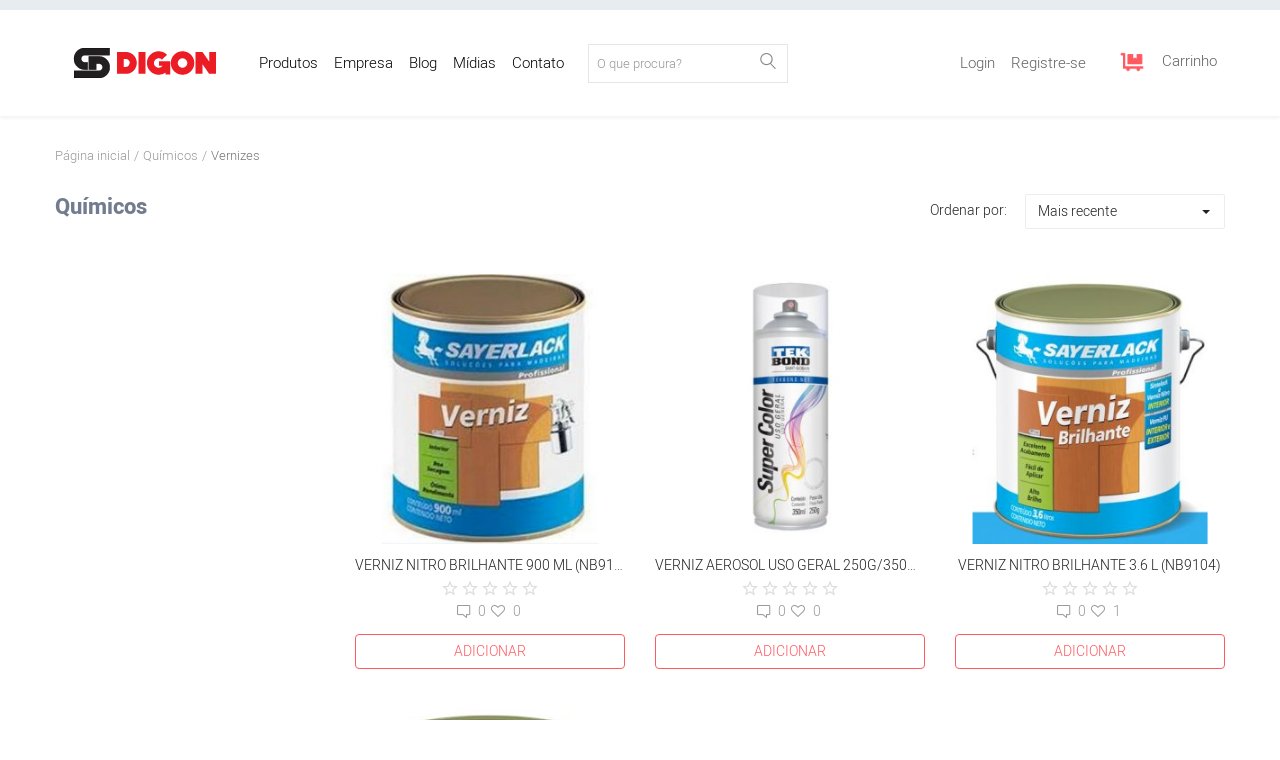

--- FILE ---
content_type: text/html; charset=UTF-8
request_url: https://digon.com.br/category/quimicos/vernizes
body_size: 6354
content:
<!DOCTYPE html>
<html lang="en">

<head>
    <meta charset="utf-8">
    <meta name="viewport" content="width=device-width, initial-scale=1, shrink-to-fit=no">
    <title>Vernizes - Digon</title>
    <meta name="description" content="" />
    <meta name="keywords" content="" />
    <meta name="author" content="Codingest" />
    <link rel="shortcut icon" type="image/png" href="https://digon.com.br/uploads/logo/logo_5d9213fea59a32.png" />
    <meta property="og:locale" content="en_US" />
    <meta property="og:site_name" content="Digon" />
        <meta property="og:type" content="website" />
    <meta property="og:title" content="Vernizes - Digon" />
    <meta property="og:description" content="" />
    <meta property="og:url" content="https://digon.com.br/" />
    <meta property="fb:app_id" content="" />
    <meta name="twitter:card" content="summary_large_image" />
    <meta name="twitter:site" content="@Digon" />
    <meta name="twitter:title" content="Vernizes - Digon" />
    <meta name="twitter:description" content="" />
        <link rel="canonical" href="https://digon.com.br/category/quimicos/vernizes" />
        <link rel="alternate" href="https://digon.com.br/" hreflang="pt_BR" />
        <!-- Modesy Icons -->
    <link rel="stylesheet" href="https://digon.com.br/assets/vendor/font-icons/css/modesy-icons.min.css" />
    <!-- Bootstrap CSS -->
    <link rel="stylesheet" href="https://digon.com.br/assets/vendor/bootstrap/css/bootstrap.min.css" />
    <!-- Owl Carousel -->
    <link href="https://digon.com.br/assets/vendor/owl-carousel/owl.carousel.min.css" rel="stylesheet" />
    <!-- Plugins CSS -->
    <link rel="stylesheet" href="https://digon.com.br/assets/css/plugins.css" />
    <!-- Style CSS -->
    <link rel="stylesheet" href="https://digon.com.br/assets/css/style.min.css?v=1769943475" />
    <!-- Pgwslider -->
    <link rel="stylesheet" href="https://digon.com.br/assets/vendor/pgwslider/pgwslider.min.css">
        <link rel="stylesheet" href="https://digon.com.br/assets/css/colors/red.min.css" />
        <!-- HTML5 shim and Respond.js for IE8 support of HTML5 elements and media queries -->
    <!-- WARNING: Respond.js doesn't work if you view the page via file:// -->
    <!--[if lt IE 9]>
    <script src="https://oss.maxcdn.com/html5shiv/3.7.3/html5shiv.min.js"></script>
    <script src="https://oss.maxcdn.com/respond/1.4.2/respond.min.js"></script>
    <![endif]-->
    <!-- jQuery JS-->
    <script src="https://digon.com.br/assets/js/jquery-3.3.1.min.js"></script>
            <!-- Zoom -->
    <script src="https://digon.com.br/assets/js/jquery.elevatezoom.js" type="text/javascript"></script>
    <script type="text/javascript">
        $(function() {
            var nav = $('#menu');
            $(window).scroll(function() {
                if ($(this).scrollTop() > 1) {
                    nav.addClass("nav-top1");
                    $('body').css('padding-top', 70);
                } else {
                    nav.removeClass("nav-top1");
                    $('body').css('padding-top', 0);
                }
            });
        });

    </script>
    <style type="text/css">
        /* Fixed sidenav, full height */
        .sidenav {
            height: 100%;
            width: 200px;
        }

        /* Style the sidenav links and the dropdown button */
        .sidenav a,
        .dropdown-btn {
            padding: 6px 8px 6px 16px;
            text-decoration: none;
            color: #000;
            display: block;
            border: none;
            background: none;
            width: 100%;
            text-align: left;
            cursor: pointer;
            outline: none;
        }

        /* On mouse-over */
        .sidenav a:hover,
        .dropdown-btn:hover {
            color: #FF5A60;
        }

        /* Dropdown container (hidden by default). Optional: add a lighter background color and some left padding to change the design of the dropdown content */
        .dropdown-container {
            display: none;
            padding-left: 8px;
        }

        /* Optional: Style the caret down icon */
        .fa-caret-down {
            float: right;
            padding-right: 8px;
        }

    </style>

    <link href="https://fonts.googleapis.com/css?family=Heebo:300&display=swap" rel="stylesheet">

    <link rel="stylesheet" href="https://digon.com.br/assets/css/custom.css?v=1769943475">

</head>

<body>
    <header id="header" class="marketplace">
        <div style="height: 10px; background-color: #E7ECF0"></div>
        <div class="main-menu">
            <div class="container-fluid">
                <div class="row">
                    <div class="nav-top" id="menu">
                        <div class="container">
                            <div class="row align-items-center">
                                <div class="col-md-8 nav-top-left">
                                    <div class="row-align-items-center">
                                        <div class="">
                                            <a href="https://digon.com.br/"><img src="https://digon.com.br/uploads/logo/logo_5d9213fea59a3.png" alt="logo" style="height: 50px"></a>
                                        </div>
                                        
                                        <!-- lista do menu -->
                                            <div class="navbar navbar-light navbar-expand">
        <ul class="nav navbar-nav mega-menu" style="z-index: 9999999999999999">
            <li class="nav-item dropdown" data-category-id="1">
                <a href="https://digon.com.br/products" class="nav-link dropdown-toggle" style="color: black;">
                    <span style="font-size:15px">Produtos</span>
                </a>
                                <div id="mega_menu_content_1" class="dropdown-menu" style="margin-top: -10px">
                    <div class="row">
                        <div class="col-12 menu-subcategories">
                            <div class="row">
                                                                <div class="col-4 col-level-two text-truncate">
                                    <a href="https://digon.com.br/category/ferragens" class="text-truncate second-category" >Ferragens</a>
                                </div>
                                                                <div class="col-4 col-level-two text-truncate">
                                    <a href="https://digon.com.br/category/ferramentas" class="text-truncate second-category" >Ferramentas</a>
                                </div>
                                                                <div class="col-4 col-level-two text-truncate">
                                    <a href="https://digon.com.br/category/fitas" class="text-truncate second-category" >Fitas</a>
                                </div>
                                                                <div class="col-4 col-level-two text-truncate">
                                    <a href="https://digon.com.br/category/laminados" class="text-truncate second-category" >Laminados</a>
                                </div>
                                                                <div class="col-4 col-level-two text-truncate">
                                    <a href="https://digon.com.br/category/madeiras" class="text-truncate second-category" >Madeiras</a>
                                </div>
                                                                <div class="col-4 col-level-two text-truncate">
                                    <a href="https://digon.com.br/category/maquinas" class="text-truncate second-category" >Maquinas</a>
                                </div>
                                                                <div class="col-4 col-level-two text-truncate">
                                    <a href="https://digon.com.br/category/quimicos" class="text-truncate second-category" >Químicos</a>
                                </div>
                                                            </div>
                        </div>
                    </div>
                </div>
                            </li>
        </ul>
        <ul class="nav navbar-nav mega-menu">
            <li class="nav-item dropdown" data-category-id="2">
                <a href="https://digon.com.br/institucional" class="nav-link dropdown-toggle" style="color: black;" >
                    <span style="font-size:15px">Empresa</span>
                </a>
            </li>
        </ul>
        <ul class="nav navbar-nav mega-menu">
            <li class="nav-item dropdown" data-category-id="2">
                <a href="https://digon.com.br/blog" class="nav-link dropdown-toggle" style="color: black;">
                    <span style="font-size:15px">Blog</span>
                </a>
            </li>
        </ul>
        <ul class="nav navbar-nav mega-menu">
            <li class="nav-item dropdown" data-category-id="2">
                <a href="https://digon.com.br/midias" class="nav-link dropdown-toggle" style="color: black;">
                    <span style="font-size:15px">Mídias</span>
                </a>
            </li>
        </ul>
        <ul class="nav navbar-nav mega-menu">
            <li class="nav-item dropdown" data-category-id="2">
                <a href="https://digon.com.br/contact" class="nav-link dropdown-toggle" style="color: black;">
                    <span style="font-size:15px">Contato</span>
                </a>
            </li>
        </ul>
    </div>



                                        <div class="top-search-bar" style="width: 200px">
                                            <form action="https://digon.com.br/filter-products" id="form_validate_s" method="post" accept-charset="utf-8">
<input type="hidden" name="csrf_modesy_token" value="29916d254cb78a7de951c7f4ca2a7ea9" />                                                                                                                           
                                            <!--
                                                <div class="dropdown search-select">
                                                    <button type="button" class="btn dropdown-toggle" data-toggle="dropdown">
                                                                                                                    Produto                                                                                                            </button>
                                                    <div class="dropdown-menu">
                                                        <a class="dropdown-item" data-value="product" href="javascript:void(0)">Produto</a>
                                                        <a class="dropdown-item" data-value="member" href="javascript:void(0)">Membro</a>
                                                    </div>
                                                </div>
                                                -->
                                                                                        <!--<input type="hidden" class="search_type_input" name="search_type" value="member">-->
                                            
                                            <input type="hidden" class="search_type_input" name="search_type" value="product">
                                            
                                            <input type="text" name="search" pattern=".*\S+.*" class="form-control input-search" value="" placeholder="O que procura?" required>
                                            <button class="btn btn-default btn-search"><i class="icon-search"></i></button>

                                            </form>                                        </div>
                                    </div>
                                </div>
                                <div class="col-md-4 nav-top-right">
                                    <ul class="nav align-items-center">
                                        <!--Check auth-->
                                                                                <li class="nav-item"><a href="javascript:void(0)" data-toggle="modal" data-target="#loginModal" style="font-size:15px">Login</a></li>
                                        <li class="nav-item"><a href="https://digon.com.br/register" style="font-size:15px">Registre-se</a></li>
                                        
                                        <!--<li class="nav-item"><a href="javascript:void(0)" class="btn btn-md btn-custom btn-sell-now" data-toggle="modal" data-target="#loginModal">+ Produto</a></li>
                                        -->
                                                                                                                                                                <!--CARRINHO-->
                                        <li class="nav-item nav-item-cart li-main-nav-right">
                                            <a href="https://digon.com.br/cart">
                                                <img src="https://digon.com.br/\assets\digon\header\carrinho.png" style="width: 60px; height: 60px"><span style="font-size:15px">Carrinho</span>
                                                                                            </a>
                                        </li>
                                                                            </ul>
                                </div>
                            </div>
                        </div>
                    </div>


                </div>
            </div>
        </div>
        <div class="mobile-menu">
            <div class="container-fluid">
                <div class="row align-items-center ">
                    <div class="col-3 col-menu">
                        <div class="mobile-menu-button">
                            <a href="javascript:void(0)" class="btn-open-mobile-nav"><img src="https://digon.com.br/\assets\digon\header-mobile\hamburguer-mobile.png" style="width: 30px; height: 30px"></a>
                        </div>
                    </div>

                    <div class="col-6 col-logo">
                        <div class="mobile-logo">
                            <a href="https://digon.com.br/"><img src="https://digon.com.br/uploads/logo/logo_5d9213fea59a3.png" alt="logo"></a> <br>

                        </div>
                    </div>

                    <div class="col-3 col-buttons">
                        <div class="mobile-button-buttons">
                            <div class="mobile-cart-container">
                                <a href="https://digon.com.br/cart"><img src="https://digon.com.br/\assets\digon\header\carrinho.png" style="width: 70px; height: 70px">
                                                                    </a>
                                <!-- <a href="javascript:void(0)" class="search-icon"><img src="https://digon.com.br/\assets\digon\header\lupa.png" style="width: 55px;"></a> -->
                            </div>
                        </div>
                    </div>
                </div>
            </div>
        </div>
    </header>

    <div class="top-search-bar mobile-search-form " style="margin-top: -4em;">
        <form action="https://digon.com.br/filter-products" id="form_validate_ms" method="post" accept-charset="utf-8">
<input type="hidden" name="csrf_modesy_token" value="29916d254cb78a7de951c7f4ca2a7ea9" />                                               
        <!--
            <div class="dropdown search-select">
                <button type="button" class="btn dropdown-toggle" data-toggle="dropdown">
                                        Produto                                    </button>
                <div class="dropdown-menu">
                    <a class="dropdown-item" data-value="product" href="javascript:void(0)">Produto</a>
                    <a class="dropdown-item" data-value="member" href="javascript:void(0)">Membro</a>
                </div>
            </div>
            -->
        <input type="hidden" class="search_type_input" name="search_type" value="product">

        <input type="text" name="search" maxlength="300" pattern=".*\S+.*" class="form-control input-search" value="" placeholder="Procurar" required>
        <button class="btn btn-default btn-search"><i class="icon-search"></i></button>

        </form>    </div>

    <!--include mobile menu-->
    <div id="navMobile" class="nav-mobile">
    <div class="mobile-nav-logo">
        <a href="https://digon.com.br/"><img src="https://digon.com.br/uploads/logo/logo_5d9213fea59a3.png" alt="logo"></a>
    </div>
    <a href="javascript:void(0)" class="btn-close-mobile-nav"><i class="icon-close"></i></a>
    <div class="nav-mobile-inner">
        <ul class="navbar-nav">
                        <!--<li class="nav-item item-sell-button m-b-15"><a href="javascript:void(0)" class="btn btn-md btn-custom btn-block close-mobile-nav" data-toggle="modal" data-target="#loginModal">Vender agora</a></li>-->
                        <li class="nav-item">
                <a href="https://digon.com.br/" class="nav-link" style="text-align: center">Página inicial </a>
            </li>
            <li class="nav-item">
                <a href="https://digon.com.br/products" class="nav-link" style="text-align: center">Produtos</a>
            </li>
            <li class="nav-item">
                <a href="https://digon.com.br/institucional" class="nav-link" style="text-align: center">
                    <span>Empresa</span>
                </a>
            </li>
            <li class="nav-item">
                <a href="https://digon.com.br/blog" class="nav-link" style="text-align: center">Blog</a>
            </li>
            <li class="nav-item">
                <a href="https://digon.com.br/midias" class="nav-link" style="text-align: center">Mídias</a>
            </li>

            <li class="nav-item"><a href="https://digon.com.br/contact" class="nav-link" style="text-align: center">Contato</a></li>

                        <li class="nav-item"><a href="javascript:void(0)" data-toggle="modal" data-target="#loginModal" class="nav-link close-mobile-nav" style="text-align: center">Login</a></li>
            <li class="nav-item"><a href="https://digon.com.br/register" class="nav-link" style="text-align: center">Registre-se</a></li>
            
        </ul>
        <div class="mobile-social-links">
            
<ul>
            <li><a href="https://www.facebook.com/digoncomercial"><i class="icon-facebook" style="color: #DDDDDB"></i></a></li>
                    <li><a href="https://www.instagram.com/digoncomercial"><i class="icon-instagram" style="color: #DDDDDB"></i></a></li>
        
    
                <li><a href="https://www.youtube.com/google"><i class="icon-youtube" style="color: #DDDDDB"></i></a></li>
                <li><a href="https://digon.com.br/rss-feeds"><i class="icon-rss" style="color: #DDDDDB"></i></a></li>
    </ul>        </div>
    </div>
</div>

    <!-- Login Modal -->
    <div class="modal fade" id="loginModal" role="dialog" style="z-index: 99999">
        <div class="modal-dialog modal-dialog-centered login-modal" role="document">
            <div class="modal-content">
                <div class="auth-box">
                    <button type="button" class="close" data-dismiss="modal"><i class="icon-close"></i></button>
                    <h4 class="title">Login</h4>
                    <!-- form start -->
                    <form id="form_login" novalidate="novalidate">
                        <div class="social-login-cnt">
                                                    </div>
                        <!-- include message block -->
                        <div id="result-login"></div>

                        <div class="form-group">
                            <input type="email" name="email" class="form-control auth-form-input" placeholder="Endereço de e-mail" required>
                        </div>
                        <div class="form-group">
                            <input type="password" name="password" class="form-control auth-form-input" placeholder="Senha" minlength="4" required>
                        </div>
                        <div class="form-group text-right">
                            <a href="https://digon.com.br/forgot-password" class="link-forgot-password">Esqueceu a senha?</a>
                        </div>
                        <div class="form-group">
                            <button type="submit" class="btn btn-md btn-custom btn-block">Login</button>
                        </div>
                        <p class="p-social-media m-0 m-t-5">Não tem uma conta?&nbsp;<a href="https://digon.com.br/register" class="link">Registre-se</a></p>
                    </form>
                    <!-- form end -->
                </div>
            </div>
        </div>
    </div>
<!-- Wrapper -->
<div id="wrapper">
    <div class="container">
        <div class="row">
            <div class="col-12">
                <nav class="nav-breadcrumb" aria-label="breadcrumb">
                    <ol class="breadcrumb">
                        <li class="breadcrumb-item"><a href="https://digon.com.br/">Página inicial </a></li>
                                                    <li class="breadcrumb-item"><a href="https://digon.com.br/category/quimicos">Químicos</a></li>
                            <li class=" breadcrumb-item active" aria-current="page">Vernizes</li>
                                            </ol>
                </nav>
            </div>
        </div>

        <!-- form start -->
        <form action="https://digon.com.br/filter-products" method="post" accept-charset="utf-8">
<input type="hidden" name="csrf_modesy_token" value="29916d254cb78a7de951c7f4ca2a7ea9" />                                                                
                            <input type="hidden" name="category_id" value="23">
                            <input type="hidden" name="subcategory_id" value="85">
                                                                

        <div class="row">
            <div class="col-12 product-list-header">
                                    <h1 class="page-title product-list-title">Químicos</h1>
                                            <div class="product-sort-by">
                    <span class="span-sort-by">Ordenar por:</span>
                    <div class="dropdown sort-select">
                                                <button type="button" class="btn dropdown-toggle" data-toggle="dropdown">
                            Mais recente                        </button>
                        <div class="dropdown-menu">
                            <button type="submit" name="sort" value="most_recent" class="dropdown-item">Mais recente</button>
                            <!--
                            <button type="submit" name="sort" value="lowest_price" class="dropdown-item">Menor preço</button>
                            <button type="submit" name="sort" value="highest_price" class="dropdown-item">Preço mais alto</button>
                            -->
                        </div>
                    </div>
                </div>
                <button class="btn btn-filter-products-mobile" type="button" data-toggle="collapse" data-target="#collapseExample" aria-expanded="false" aria-controls="collapseExample">
                    Filtrar produtos                </button>
                        </div>
        </div>


        <div class="row">
            
<!--product filters-->
<div class="col-12 col-md-3 sidebar-products">

    <div id="collapseExample" class="product-filters">
        
                
        <!--
        <div class="filter-item">
            <h4 class="title">Condição</h4>
            <div class="condition-list-content">
                <ul class="filter-list">
                    <li>
                        <div class="left">
                            <div class="custom-control custom-checkbox">
                                <input type="radio" name="condition" value="all" id="condition_all" class="custom-control-input" onchange="this.form.submit();" checked>
                                <label for="condition_all" class="custom-control-label"></label>
                            </div>
                        </div>
                        <div class="rigt">
                            <label for="condition_all" class="checkbox-category-name">Todos</label>
                        </div>
                    </li>
                    <li>
                        <div class="left">
                            <div class="custom-control custom-checkbox">
                                <input type="radio" name="condition" value="new_with_tags" id="condition_new_with_tags" class="custom-control-input" onchange="this.form.submit();" >
                                <label for="condition_new_with_tags" class="custom-control-label"></label>
                            </div>
                        </div>
                        <div class="rigt">
                            <label for="condition_new_with_tags" class="checkbox-category-name">Novo com palavras-chave</label>
                        </div>
                    </li>
                    <li>
                        <div class="left">
                            <div class="custom-control custom-checkbox">
                                <input type="radio" name="condition" value="new" id="condition_new" class="custom-control-input" onchange="this.form.submit();" >
                                <label for="condition_new" class="custom-control-label"></label>
                            </div>
                        </div>
                        <div class="rigt">
                            <label for="condition_new" class="checkbox-category-name">Novo</label>
                        </div>
                    </li>
                    <li>
                        <div class="left">
                            <div class="custom-control custom-checkbox">
                                <input type="radio" name="condition" value="very_good" id="condition_very_good" class="custom-control-input" onchange="this.form.submit();" >
                                <label for="condition_very_good" class="custom-control-label"></label>
                            </div>
                        </div>
                        <div class="rigt">
                            <label for="condition_very_good" class="checkbox-category-name">Muito bom </label>
                        </div>
                    </li>
                    <li>
                        <div class="left">
                            <div class="custom-control custom-checkbox">
                                <input type="radio" name="condition" value="good" id="condition_good" class="custom-control-input" onchange="this.form.submit();" >
                                <label for="condition_good" class="custom-control-label"></label>
                            </div>
                        </div>
                        <div class="rigt">
                            <label for="condition_good" class="checkbox-category-name">Bom</label>
                        </div>
                    </li>
                    <li>
                        <div class="left">
                            <div class="custom-control custom-checkbox">
                                <input type="radio" name="condition" value="satisfactory" id="condition_satisfactory" class="custom-control-input" onchange="this.form.submit();" >
                                <label for="condition_satisfactory" class="custom-control-label"></label>
                            </div>
                        </div>
                        <div class="rigt">
                            <label for="condition_satisfactory" class="checkbox-category-name">Satisfatório </label>
                        </div>
                    </li>
                    <li>
                        <div class="left">
                            <div class="custom-control custom-checkbox">
                                <input type="radio" name="condition" value="used" id="condition_used" class="custom-control-input" onchange="this.form.submit();" >
                                <label for="condition_used" class="custom-control-label"></label>
                            </div>
                        </div>
                        <div class="rigt">
                            <label for="condition_used" class="checkbox-category-name">Usava</label>
                        </div>
                    </li>
                </ul>
            </div>
        </div>
        -->
        
        <!--
        <div class="filter-item">
            <h4 class="title">Preço</h4>
            <div class="price-filter-inputs">
                <div class="row align-items-baseline row-price-inputs">
                    <div class="col-4 col-md-4 col-lg-5 col-price-inputs">
                        <span>Min</span>
                        <input type="input" name="p_min" id="price_min" value="" class="form-control price-filter-input" placeholder="Min">
                    </div>
                    <div class="col-4 col-md-4 col-lg-5 col-price-inputs">
                        <span>Max</span>
                        <input type="input" name="p_max" id="price_max" value="" class="form-control price-filter-input" placeholder="Max">
                    </div>
                    <div class="col-4 col-md-4 col-lg-2 col-price-inputs text-left">
                        <button class="btn btn-sm btn-default btn-filter-price float-left"><i class="icon-arrow-right"></i></button>
                    </div>
                </div>
            </div>
        </div>
        -->
        
    </div>

    <div class="row-custom">
        <!--Include banner-->
        <!--print sidebar banner-->

        
        

    </div>
</div>
            <div class="col-12 col-md-9">
                <div class="filter-tag-container">
                                                        </div>
                <div class="product-list-content">
                    <div class="row">
                        <!--print products-->
                                                    <div class="col-12 col-sm-6 col-md-6 col-lg-4">
                                <div class="product-item">
    <div class="row-custom">
                <a class="item-favorite-button" data-toggle="modal" data-target="#loginModal"></a>
                <a href="https://digon.com.br/verniz-nitro-brilhante-900-ml-nb9104-2426">
            <div class="img-product-container">
                <img src="https://digon.com.br/assets/img/img_bg_product_small.jpg" data-src="https://digon.com.br/uploads/images/img_x300_6272c5e9289bf.jpg" alt="VERNIZ NITRO BRILHANTE 900 ML (NB9104)" class="lazyload img-fluid img-product" onerror="this.src='https://digon.com.br/assets/img/img_bg_product_small.jpg'">
            </div>
        </a>
            </div>
    <div class="row-custom item-details">
        <h3 class="product-title" style="text-align: center">
            <a href="https://digon.com.br/verniz-nitro-brilhante-900-ml-nb9104-2426" class="text-truncate">VERNIZ NITRO BRILHANTE 900 ML (NB9104)</a>
        </h3>
        <!--
        <p class="product-user text-truncate">
            <a href="https://digon.com.br/profile/digonadm">
                digonadm            </a>
        </p>
        -->
        <!--stars-->
                
<div class="rating">
    <div class="row justify-content-center">
    <i class="icon-star-o"></i>
    <i class="icon-star-o"></i>
    <i class="icon-star-o"></i>
    <i class="icon-star-o"></i>
    <i class="icon-star-o"></i>
    </div>
</div>
        <div class="item-meta">
            <div class="row justify-content-center">
                <!--<span class="price"><span>&#82;&#36;</span>66</span>-->
                                <span class="item-comments" style="margin-left: 13px; margin-right: 5px"><i class="icon-comment"></i>&nbsp;0</span>
                                <br>
                <span class="item-favorites"><i class="icon-heart-o"></i>&nbsp;0</span>
            </div>
        </div>
                        <div class="item-meta" style="margin-top: 10px">
            <form action="https://digon.com.br/add-to-cart" method="post" accept-charset="utf-8">
<input type="hidden" name="csrf_modesy_token" value="29916d254cb78a7de951c7f4ca2a7ea9" />                                                                                                       
            <input type="hidden" name="product_id" value="2426">
            <input type="hidden" name="product_quantity" value="1">
            <button class="btn btn-light" style="border-color: #FF5A60; color: #FF5A60; width: 100%">ADICIONAR</button>
            </form>        </div>
            </div>
</div>
                            </div>
                                                    <div class="col-12 col-sm-6 col-md-6 col-lg-4">
                                <div class="product-item">
    <div class="row-custom">
                <a class="item-favorite-button" data-toggle="modal" data-target="#loginModal"></a>
                <a href="https://digon.com.br/verniz-aerosol-uso-geral-250g350ml-2144">
            <div class="img-product-container">
                <img src="https://digon.com.br/assets/img/img_bg_product_small.jpg" data-src="https://digon.com.br/uploads/images/img_x300_614334051bbad.jpg" alt="VERNIZ AEROSOL USO GERAL 250G/350ML" class="lazyload img-fluid img-product" onerror="this.src='https://digon.com.br/assets/img/img_bg_product_small.jpg'">
            </div>
        </a>
            </div>
    <div class="row-custom item-details">
        <h3 class="product-title" style="text-align: center">
            <a href="https://digon.com.br/verniz-aerosol-uso-geral-250g350ml-2144" class="text-truncate">VERNIZ AEROSOL USO GERAL 250G/350ML</a>
        </h3>
        <!--
        <p class="product-user text-truncate">
            <a href="https://digon.com.br/profile/digonadm">
                digonadm            </a>
        </p>
        -->
        <!--stars-->
                
<div class="rating">
    <div class="row justify-content-center">
    <i class="icon-star-o"></i>
    <i class="icon-star-o"></i>
    <i class="icon-star-o"></i>
    <i class="icon-star-o"></i>
    <i class="icon-star-o"></i>
    </div>
</div>
        <div class="item-meta">
            <div class="row justify-content-center">
                <!--<span class="price"><span>&#82;&#36;</span>14,10</span>-->
                                <span class="item-comments" style="margin-left: 13px; margin-right: 5px"><i class="icon-comment"></i>&nbsp;0</span>
                                <br>
                <span class="item-favorites"><i class="icon-heart-o"></i>&nbsp;0</span>
            </div>
        </div>
                        <div class="item-meta" style="margin-top: 10px">
            <form action="https://digon.com.br/add-to-cart" method="post" accept-charset="utf-8">
<input type="hidden" name="csrf_modesy_token" value="29916d254cb78a7de951c7f4ca2a7ea9" />               
            <input type="hidden" name="product_id" value="2144">
            <input type="hidden" name="product_quantity" value="1">
            <button class="btn btn-light" style="border-color: #FF5A60; color: #FF5A60; width: 100%">ADICIONAR</button>
            </form>        </div>
            </div>
</div>
                            </div>
                                                    <div class="col-12 col-sm-6 col-md-6 col-lg-4">
                                <div class="product-item">
    <div class="row-custom">
                <a class="item-favorite-button" data-toggle="modal" data-target="#loginModal"></a>
                <a href="https://digon.com.br/verniz-nitro-brilhante-36-l-nb9104-1219">
            <div class="img-product-container">
                <img src="https://digon.com.br/assets/img/img_bg_product_small.jpg" data-src="https://digon.com.br/uploads/images/img_x300_5d9b313ead28d.jpg" alt="VERNIZ NITRO BRILHANTE 3.6 L (NB9104)" class="lazyload img-fluid img-product" onerror="this.src='https://digon.com.br/assets/img/img_bg_product_small.jpg'">
            </div>
        </a>
            </div>
    <div class="row-custom item-details">
        <h3 class="product-title" style="text-align: center">
            <a href="https://digon.com.br/verniz-nitro-brilhante-36-l-nb9104-1219" class="text-truncate">VERNIZ NITRO BRILHANTE 3.6 L (NB9104)</a>
        </h3>
        <!--
        <p class="product-user text-truncate">
            <a href="https://digon.com.br/profile/digonadm">
                digonadm            </a>
        </p>
        -->
        <!--stars-->
                
<div class="rating">
    <div class="row justify-content-center">
    <i class="icon-star-o"></i>
    <i class="icon-star-o"></i>
    <i class="icon-star-o"></i>
    <i class="icon-star-o"></i>
    <i class="icon-star-o"></i>
    </div>
</div>
        <div class="item-meta">
            <div class="row justify-content-center">
                <!--<span class="price"><span>&#82;&#36;</span>59,90</span>-->
                                <span class="item-comments" style="margin-left: 13px; margin-right: 5px"><i class="icon-comment"></i>&nbsp;0</span>
                                <br>
                <span class="item-favorites"><i class="icon-heart-o"></i>&nbsp;1</span>
            </div>
        </div>
                        <div class="item-meta" style="margin-top: 10px">
            <form action="https://digon.com.br/add-to-cart" method="post" accept-charset="utf-8">
                                               <input type="hidden" name="csrf_modesy_token" value="29916d254cb78a7de951c7f4ca2a7ea9" />
            <input type="hidden" name="product_id" value="1219">
            <input type="hidden" name="product_quantity" value="1">
            <button class="btn btn-light" style="border-color: #FF5A60; color: #FF5A60; width: 100%">ADICIONAR</button>
            </form>        </div>
            </div>
</div>
                            </div>
                                                    <div class="col-12 col-sm-6 col-md-6 col-lg-4">
                                <div class="product-item">
    <div class="row-custom">
                <a class="item-favorite-button" data-toggle="modal" data-target="#loginModal"></a>
                <a href="https://digon.com.br/verniz-poliulack-fosco-36-l-1220">
            <div class="img-product-container">
                <img src="https://digon.com.br/assets/img/img_bg_product_small.jpg" data-src="https://digon.com.br/uploads/images/img_x300_5d9b32a6008ac.jpg" alt="VERNIZ POLIULACK FOSCO 3.6 L" class="lazyload img-fluid img-product" onerror="this.src='https://digon.com.br/assets/img/img_bg_product_small.jpg'">
            </div>
        </a>
            </div>
    <div class="row-custom item-details">
        <h3 class="product-title" style="text-align: center">
            <a href="https://digon.com.br/verniz-poliulack-fosco-36-l-1220" class="text-truncate">VERNIZ POLIULACK FOSCO 3.6 L</a>
        </h3>
        <!--
        <p class="product-user text-truncate">
            <a href="https://digon.com.br/profile/digonadm">
                digonadm            </a>
        </p>
        -->
        <!--stars-->
                
<div class="rating">
    <div class="row justify-content-center">
    <i class="icon-star-o"></i>
    <i class="icon-star-o"></i>
    <i class="icon-star-o"></i>
    <i class="icon-star-o"></i>
    <i class="icon-star-o"></i>
    </div>
</div>
        <div class="item-meta">
            <div class="row justify-content-center">
                <!--<span class="price"><span>&#82;&#36;</span>99,90</span>-->
                                <span class="item-comments" style="margin-left: 13px; margin-right: 5px"><i class="icon-comment"></i>&nbsp;0</span>
                                <br>
                <span class="item-favorites"><i class="icon-heart-o"></i>&nbsp;1</span>
            </div>
        </div>
                        <div class="item-meta" style="margin-top: 10px">
            <form action="https://digon.com.br/add-to-cart" method="post" accept-charset="utf-8">
<input type="hidden" name="csrf_modesy_token" value="29916d254cb78a7de951c7f4ca2a7ea9" />                                                         
            <input type="hidden" name="product_id" value="1220">
            <input type="hidden" name="product_quantity" value="1">
            <button class="btn btn-light" style="border-color: #FF5A60; color: #FF5A60; width: 100%">ADICIONAR</button>
            </form>        </div>
            </div>
</div>
                            </div>
                                                                    </div>
                </div>

                <div class="product-list-pagination">
                    <div class="float-right">
                                            </div>
                </div>

                <div class="col-12">
                    <!--Include banner-->
                    <!--print banner-->


                </div>
            </div>
        </div>

        </form>        <!-- form end -->
    </div>
</div>
<!-- Wrapper End-->

    <footer id="footer" style="background-color: #727C8E">
    <div class="container">
        <div class="row">
            <div class="col-12">
                <div class="footer-top">
                    <div class="row">
                        <div class="col-12 col-md-3 footer-widget">
                            <div class="row-custom">
                                <div class="footer-logo">
                                    <a href="https://digon.com.br/"><img src="https://digon.com.br/assets/digon/footer/digon.png" alt="logo"></a>
                                </div>
                                <h5 class="footer-title" style="color: white; margin-left: 7%;">Trabalhe conosco:</h5>
                                <a href="mailto:curriculos@digon.com.br" style="color: white; margin-left: 7%; text-decoration: underline">curriculos@digon.com.br</a>
                            </div>
                            
                        </div>
                        <div class="col-12 col-md-3 footer-widget">
                            <div class="nav-footer">
                                <div class="row-custom">
                                    <h4 class="footer-title" style="color: white">Links rápidos</h4>
                                </div>
                                <div class="row-custom">
                                    <ul>
                                        <li><a href="https://digon.com.br/" style="color: white">Página inicial </a></li>
                                        <li><a href="https://digon.com.br/blog" style="color: white">Blog</a></li>
                                        <li><a href="https://digon.com.br/contact" style="color: white">Contato</a></li>
                                                                                <li><a href="https://digon.com.br/historia" style="color: white">História</a></li>
                                                                                <li><a href="https://digon.com.br/infra" style="color: white">Infra</a></li>
                                                                            </ul>
                                </div>
                            </div>
                        </div>
                        <div class="col-12 col-md-3 footer-widget">
                            <div class="nav-footer">
                                <div class="row-custom">
                                    <h4 class="footer-title" style="color: white">Informação</h4>
                                </div>
                                <div class="row-custom">
                                    <ul>
                                                                                <li><a href="https://digon.com.br/terms-conditions" style="color: white">Terms &amp; Conditions</a></li>
                                                                                <li><a href="https://digon.com.br/midias" style="color: white">Mídias</a></li>
                                                                                <li><a href="https://digon.com.br/equipe" style="color: white">Equipe</a></li>
                                                                                <li><a href="https://digon.com.br/institucional" style="color: white">Institucional</a></li>
                                                                                <li><a href="https://digon.com.br/mdp-x-mdf" style="color: white">MDP x MDF</a></li>
                                                                            </ul>
                                </div>
                            </div>
                        </div>
                        <div class="col-12 col-md-3 footer-widget">
                            <div class="row">
                                <div class="col-12">
                                    <h4 class="footer-title" style="color: white">Siga-nos</h4>
                                    <div class="footer-social-links" style="color: white">
                                        <!--include social links-->
                                        
<ul>
            <li><a href="https://www.facebook.com/digoncomercial"><i class="icon-facebook" style="color: #DDDDDB"></i></a></li>
                    <li><a href="https://www.instagram.com/digoncomercial"><i class="icon-instagram" style="color: #DDDDDB"></i></a></li>
        
    
                <li><a href="https://www.youtube.com/google"><i class="icon-youtube" style="color: #DDDDDB"></i></a></li>
                <li><a href="https://digon.com.br/rss-feeds"><i class="icon-rss" style="color: #DDDDDB"></i></a></li>
    </ul>                                    </div>
                                </div>
                            </div>
                            <br>
                            <div class="row">
                                <div class="col-12">
                                    <div class="footer-social-links" style="color: white">
                                        <div style="color: white">
                                            Rua Benedito Guedes de Oliveira, Nº 611,  Vila Palmeiras, São Paulo – SP                                        </div>
                                    </div>
                                </div>
                            </div>
                            <div class="row" style="margin-top: 45px;">
                                <div class="col-12">
                                    <div class="">
    
                                    <p style="color: #ffffff;">Desenvolvido por<a href="http://www.evoi.com.br" target="_blank"><img src="https://digon.com.br/assets/digon/footer/logo.png" style="width: 105px;"></a></p>
                                    </div>
                                    </div>
                            </div>
                            <!--
                            <div class="row">
                                <div class="col-12">
                                    <div class="newsletter">
                                        <h4 class="footer-title">Boletim de notícias</h4>
                                        <form action="https://digon.com.br/home_controller/add_to_subscribers" id="form_validate" method="post" accept-charset="utf-8">
<input type="hidden" name="csrf_modesy_token" value="29916d254cb78a7de951c7f4ca2a7ea9" />                                                                                                             
                                        <div class="row">
                                            <div class="col-12">
                                                <div class="newsletter-inner">
                                                    <div class="d-table-cell">
                                                        <input type="email" class="form-control" name="email" placeholder="Insira seu email" required>
                                                    </div>
                                                    <div class="d-table-cell align-middle">
                                                        <button class="btn btn-default">Se inscrever</button>
                                                    </div>
                                                </div>
                                            </div>
                                        </div>
                                        </form>                                        
                                        <div class="row">
                                            <div class="col-12">
                                                <div id="newsletter" class="m-t-5">
                                                                                                    </div>
                                            </div>
                                        </div>
                                    </div>
                                </div>
                            </div>
                            -->
                        </div>
                    </div>
                </div>
            </div>
        </div>
    </div>

    <!-- pagamentos
    <div class="container-fluid">
        <div class="row">
            <div class="footer-bottom">
                <div class="container">
                    <div class="copyright">
                                            </div>
                    <div class="payments">
                        <img src="https://digon.com.br/assets/img/payments.png" alt="payments" class="img-fluid">
                    </div>
                </div>
            </div>
        </div>
    </div>
    -->
</footer>
<!-- Scroll Up Link -->
<a href="javascript:void(0)" class="scrollup"><img src="https://digon.com.br/\assets\digon\home\seta-voltar-ao-topo.png"></a>
<script>
    $('<input>').attr({
        type: 'hidden',
        name: 'form_lang_base_url',
        value: 'https://digon.com.br/'
    }).appendTo('form');

</script>
<script>
    $('<input>').attr({
        type: 'hidden',
        name: 'lang_folder',
        value: 'portugues'
    }).appendTo('form');

</script>

<!-- Popper JS-->
<script src="https://digon.com.br/assets/vendor/bootstrap/js/popper.min.js"></script>
<!-- Bootstrap JS-->
<script src="https://digon.com.br/assets/vendor/bootstrap/js/bootstrap.min.js"></script>
<!-- Owl-carousel -->
<script src="https://digon.com.br/assets/vendor/owl-carousel/owl.carousel.min.js"></script>
<!-- Plugins JS-->
<script src="https://digon.com.br/assets/js/plugins.js"></script>
<script>
    var base_url = 'https://digon.com.br/';
    var thousands_separator = ',';
    var lang_folder = 'portugues';
    var fb_app_id = '';
    var csfr_token_name = 'csrf_modesy_token';
    var csfr_cookie_name = 'csrf_modesy_token';
    var is_recaptcha_enabled = false;
    var img_uplaod_max_file_size = '20971520';

</script>
<!-- pgwslider -->
<script src="https://digon.com.br/assets/vendor/pgwslider/pgwslider.min.js"></script>
<!-- Custom JS-->
<script src="https://digon.com.br/assets/js/script-1.3.2.min.js?v=1769943475"></script>
</body>

</html>


--- FILE ---
content_type: text/css
request_url: https://digon.com.br/assets/vendor/font-icons/css/modesy-icons.min.css
body_size: 554
content:
@font-face{font-family:'modesy-icons';src:url('../font/modesy-icons.eot?41488247');src:url('../font/modesy-icons.eot?41488247#iefix') format('embedded-opentype'),url('../font/modesy-icons.woff2?41488247') format('woff2'),url('../font/modesy-icons.woff?41488247') format('woff'),url('../font/modesy-icons.ttf?41488247') format('truetype'),url('../font/modesy-icons.svg?41488247#modesy-icons') format('svg');font-weight:normal;font-style:normal}[class^="icon-"]:before,[class*=" icon-"]:before{font-family:"modesy-icons";font-style:normal;font-weight:normal;speak:none;display:inline-block;text-decoration:inherit;width:1em;text-align:center;font-variant:normal;text-transform:none;line-height:1em;-webkit-font-smoothing:antialiased;-moz-osx-font-smoothing:grayscale}.icon-angle-left:before{content:'\e801'}.icon-angle-right:before{content:'\e802'}.icon-angle-up:before{content:'\e803'}.icon-arrow-down:before{content:'\e804'}.icon-arrow-left:before{content:'\e805'}.icon-arrow-right:before{content:'\e806'}.icon-arrow-slider-left:before{content:'\e807'}.icon-arrow-slider-right:before{content:'\e808'}.icon-arrow-up:before{content:'\e809'}.icon-cart-mobile:before{content:'\e80a'}.icon-cart:before{content:'\e80b'}.icon-check:before{content:'\e80c'}.icon-circle:before{content:'\e80d'}.icon-clock:before{content:'\e80e'}.icon-close-thin:before{content:'\e80f'}.icon-close:before{content:'\e810'}.icon-comment:before{content:'\e811'}.icon-dashboard:before{content:'\e812'}.icon-edit:before{content:'\e813'}.icon-envelope:before{content:'\e814'}.icon-exclamation-circle:before{content:'\e815'}.icon-eye:before{content:'\e816'}.icon-facebook:before{content:'\e817'}.icon-folder:before{content:'\e818'}.icon-google-plus:before{content:'\e819'}.icon-inbox:before{content:'\e81c'}.icon-instagram:before{content:'\e81d'}.icon-language:before{content:'\e81e'}.icon-linkedin:before{content:'\e81f'}.icon-logout:before{content:'\e820'}.icon-mail:before{content:'\e821'}.icon-map-marker:before{content:'\e822'}.icon-menu:before{content:'\e823'}.icon-phone:before{content:'\e824'}.icon-pinterest:before{content:'\e825'}.icon-plus:before{content:'\e826'}.icon-price-tag:before{content:'\e827'}.icon-reply:before{content:'\e828'}.icon-rss:before{content:'\e829'}.icon-search:before{content:'\e82a'}.icon-send:before{content:'\e82b'}.icon-settings:before{content:'\e82c'}.icon-shopping-bag:before{content:'\e82d'}.icon-shopping-basket:before{content:'\e82e'}.icon-times:before{content:'\e831'}.icon-trash:before{content:'\e832'}.icon-twitter:before{content:'\e833'}.icon-user-minus:before{content:'\e834'}.icon-user-plus:before{content:'\e835'}.icon-user:before{content:'\e836'}.icon-vk:before{content:'\e837'}.icon-wallet:before{content:'\e838'}.icon-whatsapp:before{content:'\e839'}.icon-youtube:before{content:'\e83a'}.icon-star:before{content:'\e900'}.icon-star-o:before{content:'\e901'}.icon-heart:before{content:'\e902'}.icon-heart-o:before{content:'\e903'}.icon-angle-down:before{content:'\e904'}

--- FILE ---
content_type: text/css
request_url: https://digon.com.br/assets/css/colors/red.min.css
body_size: 390
content:
a:hover,a:focus,a:active{color:#e74c3c}.btn-custom{background-color:#e74c3c;border-color:#e74c3c}.btn-custom:hover,.btn-custom:focus,.btn-custom:active{background-color:#d44637!important;border-color:#d44637!important}.btn-custom .disabled,.btn-custom:disabled{background-color:#d44637!important;border-color:#d44637!important}.btn-block{background-color:#e74c3c}.btn-block:hover{background-color:#d44637}.btn-outline{border:1px solid #e74c3c;color:#e74c3c}.btn-outline:hover{background-color:#e74c3c!important}.btn-filter-products-mobile{border:1px solid #e74c3c;background-color:#e74c3c}.form-control:focus{border-color:#e74c3c}.link{color:#e74c3c!important}.link-color{color:#e74c3c}.top-search-bar .btn-search{background-color:#e74c3c}.nav-top .nav-top-right .nav li a:hover,.nav-top .nav-top-right .nav li a:focus,.nav-top .nav-top-right .nav li a:active{color:#e74c3c}.nav-top .nav-top-right .nav li .btn-sell-now{background-color:#e74c3c!important}.nav-main .navbar>.navbar-nav>.nav-item:hover .nav-link:before{background-color:#e74c3c}.li-favorites a i{color:#e74c3c}.product-share ul li a:hover{color:#e74c3c}.product-reviews .comments .comment-list li .right .btn-reply{color:#e74c3c}.pricing-card:after{background-color:#e74c3c}.selected-card{-webkit-box-shadow:0 3px 0 0 #e74c3c;box-shadow:0 3px 0 0 #e74c3c}.selected-card .btn-pricing-button{background-color:#e74c3c}.profile-buttons .social ul li a:hover{background-color:#e74c3c;border-color:#e74c3c}.btn-product-promote{background-color:#e74c3c}.contact-social ul li a:hover{background-color:#e74c3c;border-color:#e74c3c}.price-slider .ui-slider-horizontal .ui-slider-handle{background:#e74c3c}.price-slider .ui-slider-range{background:#e74c3c}.p-social-media a:hover{color:#e74c3c}.blog-content .blog-categories .active a{background-color:#e74c3c}.nav-payout-accounts .active,.nav-payout-accounts .show>.nav-link{background-color:#e74c3c!important}.pagination .active a{border:1px solid #e74c3c!important;background-color:#e74c3c!important}.pagination li a:hover,.pagination li a:focus,.pagination li a:active{background-color:#e74c3c;border:1px solid #e74c3c}.spinner>div{background-color:#e74c3c}::selection{background:#e74c3c!important}::-moz-selection{background:#e74c3c!important}.cookies-warning a{color:#e74c3c}.custom-checkbox .custom-control-input:checked ~ .custom-control-label::before{background-color:#e74c3c}.custom-radio .custom-control-input:checked ~ .custom-control-label::before{background-color:#e74c3c}

--- FILE ---
content_type: text/css
request_url: https://digon.com.br/assets/css/custom.css?v=1769943475
body_size: 716
content:
@import url('https://fonts.googleapis.com/css?family=Heebo:700&display=swap');


.btn-light{
	background: #fff;
}
.btn-light:hover {
	background: #FF5A60;
	color: #fff!important;
	/*background: #fff;*/
}


body {
	font-family: 'Heebo', sans-serif;
}


.notification{

}

.mobile-menu .mobile-logo img {
	max-height: 75px;
	max-width: none;
}


/* Fixed sidenav, full height */
.sidenav {
  height: 100%;
  width: 200px;
  /*position: fixed;*/
  /*z-index: 1;*/
  /*top: 0;*/
  /*left: 0;*/
  /*background-color: #111;*/
  overflow-x: hidden;
  padding-top: 20px;
}

/*.sidenav button i {
	float: right;
}
*/
/* Style the sidenav links and the dropdown button */
.sidenav a, .dropdown-btn {
  padding: 6px 8px 6px 16px;
  text-decoration: none;
  font-size: 1.3em;
  color: #818181;
  display: block;
  border: none;
  background: #fff;
  width:100%;
  text-align: left;
  cursor: pointer;
  outline: none;
}
#grupos .dropdown-btn, #grupos .dropdown-container a{
  border:1px solid rgba(0,0,0,0.2);
}
/* On mouse-over */
.sidenav a:hover, .dropdown-btn:hover {
  color: #999;
}

/* Main content */
.main {
  margin-left: 200px; /* Same as the width of the sidenav */
  font-size: 20px; /* Increased text to enable scrolling */
  padding: 0px 10px;
}

/* Add an active class to the active dropdown button */
.sidenav a.active,
.sidenav button.active {
  background-color: #FF5A60;
  color: white;
}

/* Dropdown container (hidden by default). Optional: add a lighter background color and some left padding to change the design of the dropdown content */
.dropdown-container {
  display: none;
  background-color: #ddd;
  padding-left: 0px!important;
}

.dropdown-container a {
	/*border-bottom: 1px solid rgba(51,51,51,.3);*/
	font-size: 1em!important;

}

/* Optional: Style the caret down icon */
.fa-caret-down {
  float: right;
  padding-right: 8px;
}


.sidenav #az {
  /*padding*/
}

.sidenav #az > span{
  font-size: 0.9em;
  line-height: 1.1em;
  cursor: pointer;
  background: #fff;
  color: #333;
  border: 1px solid rgba(51,51,51,.3);
  -webkit-transition: all .1s ease-in;
     -moz-transition: all .1s ease-in;
      -ms-transition: all .1s ease-in;
       -o-transition: all .1s ease-in;
          transition: all .1s ease-in;
}

.sidenav #az > span:hover {
  color: #fff;
  background: #FF5A60;
}

.blog-post-title,
.blog-post-title a,
.blog-section-title,
.page-title,
.title {
  color: #727C8E!important;
  /*font-weight: 800;*/
}


--- FILE ---
content_type: text/javascript
request_url: https://digon.com.br/assets/js/script-1.3.2.min.js?v=1769943475
body_size: 4975
content:
$("form").submit(function(){$("input[name='"+csfr_token_name+"']").val($.cookie(csfr_cookie_name))});$(document).ready(function(){$("#main-slider").owlCarousel({autoplay:true,loop:$(".owl-carousel > .item").length<=2?false:true,lazyLoad:true,slideSpeed:3000,paginationSpeed:1000,items:1,dots:true,nav:true,navText:["<i class='icon-arrow-slider-left random-arrow-prev' aria-hidden='true'></i>","<i class='icon-arrow-slider-right random-arrow-next' aria-hidden='true'></i>"],itemsDesktop:false,itemsDesktopSmall:false,itemsTablet:false,itemsMobile:false,});$(document).ready(function(){$("#product-slider").owlCarousel({items:1,autoplay:false,nav:true,loop:$(".owl-carousel > .item").length<=2?false:true,navText:["<i class='icon-arrow-slider-left random-arrow-prev' aria-hidden='true'></i>","<i class='icon-arrow-slider-right random-arrow-next' aria-hidden='true'></i>"],dotsContainer:".dots-container",})});$("#blog-slider").owlCarousel({autoplay:true,loop:$(".owl-carousel > .item").length<=2?false:true,margin:20,nav:true,lazyLoad:true,navText:["<i class='icon-arrow-slider-left random-arrow-prev' aria-hidden='true'></i>","<i class='icon-arrow-slider-right random-arrow-next' aria-hidden='true'></i>"],responsive:{0:{items:1},600:{items:2},1000:{items:3}}});var a=$(".custom-scrollbar");if(a.length){var c=new PerfectScrollbar(".custom-scrollbar",{useBothWheelAxes:true})}var b=$(".message-custom-scrollbar");if(b.length){var c=new PerfectScrollbar(".message-custom-scrollbar",{useBothWheelAxes:true});$(".messages-list").scrollTop($(".messages-list")[0].scrollHeight)}$(document).on("click",".rating-stars .label-star",function(){$("#user_rating").val($(this).attr("data-star"))});$(document).on("click",".btn-open-mobile-nav",function(){document.getElementById("navMobile").style.width="100%";$("html").addClass("disable-body-scroll");$("body").addClass("disable-body-scroll")});$(document).on("click",".btn-close-mobile-nav",function(){document.getElementById("navMobile").style.width="0";$("html").removeClass("disable-body-scroll");$("body").removeClass("disable-body-scroll")});$(document).on("click",".close-mobile-nav",function(){document.getElementById("navMobile").style.width="0"});$("#loginModal").on("hidden.bs.modal",function(){if($("body").hasClass("disable-body-scroll")){$("html").removeClass("disable-body-scroll");$("body").removeClass("disable-body-scroll")}});$(document).on("click",".search-icon",function(){if($(".mobile-search-form").hasClass("open-search")){$(".mobile-search-form").removeClass("open-search");$(".mobile-button-buttons .search-icon i").removeClass("icon-close");$(".mobile-button-buttons .search-icon i").addClass("icon-search")}else{$(".mobile-search-form").addClass("open-search");$(".mobile-button-buttons .search-icon i").removeClass("icon-search");$(".mobile-button-buttons .search-icon i").addClass("icon-close")}})});$(document).ready(function(a){a(".image-popup").magnificPopup({type:"image",titleSrc:function(b){return b.el.attr("title")+"<small></small>"},image:{verticalFit:true,},gallery:{enabled:true,navigateByImgClick:true,preload:[0,1]},removalDelay:100,fixedContentPos:true,})});$(".mega-menu .nav-item").hover(function(){var a=$(this).attr("data-category-id");$("#mega_menu_content_"+a).show();$(".large-menu-item").removeClass("active");$(".large-menu-item-first").addClass("active");$(".large-menu-content-first").addClass("active")},function(){var a=$(this).attr("data-category-id");$("#mega_menu_content_"+a).hide()});$(".mega-menu .dropdown-menu").hover(function(){$(this).show()},function(){});$(".large-menu-item").hover(function(){var a=$(this).attr("data-subcategory-id");$(".large-menu-item").removeClass("active");$(this).addClass("active");$(".large-menu-content").removeClass("active");$("#large_menu_content_"+a).addClass("active")},function(){});$(window).scroll(function(){if($(this).scrollTop()>100){$(".scrollup").fadeIn()}else{$(".scrollup").fadeOut()}});$(".scrollup").click(function(){$("html, body").animate({scrollTop:0},700);return false});$(function(){$(".search-select a").click(function(){$(".search-select .btn").text($(this).text());$(".search-select .btn").val($(this).text());$(".search_type_input").val($(this).attr("data-value"))})});$(document).on("click",".quantity-select-product .dropdown-menu .dropdown-item",function(){$(".quantity-select-product .btn span").text($(this).text());$("input[name='product_quantity']").val($(this).text())});$("#checkAll").click(function(){$("input:checkbox").not(this).prop("checked",this.checked);if($(".checkbox-table").is(":checked")){$(".messages-head .btn-delete-messages ").show()}else{$(".messages-head .btn-delete-messages ").hide()}});$(".checkbox-table").click(function(){if($(".checkbox-table").is(":checked")){$(".btn-delete-messages").show()}else{$(".btn-delete-messages").hide()}});function set_default_location(b){var a={location_id:b};a[csfr_token_name]=$.cookie(csfr_cookie_name);$.ajax({type:"POST",url:base_url+"home_controller/set_default_location",data:a,success:function(c){location.reload()}})}$(document).on("click","#show_phone_number",function(){$(this).hide();$("#phone_number").show()});$(document).ready(function(){$("#form_login").submit(function(a){var b=$(this);if(b[0].checkValidity()===false){a.preventDefault();a.stopPropagation()}else{a.preventDefault();var c=b.find("input, select, button, textarea");var d=b.serializeArray();d.push({name:csfr_token_name,value:$.cookie(csfr_cookie_name)});$.ajax({url:base_url+"auth_controller/login_post",type:"post",data:d,success:function(f){var e=JSON.parse(f);if(e.result==1){location.reload()}else{if(e.result==0){document.getElementById("result-login").innerHTML=e.error_message}}}})}b[0].classList.add("was-validated")})});$(document).on("click","#submit_review",function(){var d=$.trim($("#user_rating").val());var e=$.trim($("#user_review").val());var c=$.trim($("#review_product_id").val());var b=parseInt($("#product_review_limit").val());if(!d){$(".rating-stars").addClass("invalid-rating");return false}else{$(".rating-stars").removeClass("invalid-rating")}var a={review:e,rating:d,product_id:c,limit:b,lang_folder:lang_folder};a[csfr_token_name]=$.cookie(csfr_cookie_name);$("#submit_review").prop("disabled",true);$.ajax({type:"POST",url:base_url+"product_controller/make_review",data:a,success:function(f){$("#submit_review").prop("disabled",false);if(f=="voted_error"){$(".error-reviewed").show()}else{if(f=="error_own_product"){$(".error-own-product").show()}else{document.getElementById("review-result").innerHTML=f}}}})});function load_more_review(c){var b=parseInt($("#product_review_limit").val());var a={product_id:c,limit:b,lang_folder:lang_folder};a[csfr_token_name]=$.cookie(csfr_cookie_name);$("#load_review_spinner").show();$.ajax({method:"POST",url:base_url+"product_controller/load_more_review",data:a}).done(function(d){setTimeout(function(){$("#load_review_spinner").hide();document.getElementById("review-result").innerHTML=d},1000)})}function delete_review(c,b,d,a){swal({text:a,icon:"warning",buttons:true,dangerMode:true,}).then(function(g){if(g){var f=parseInt($("#product_review_limit").val());var e={id:c,product_id:b,user_id:d,limit:f,lang_folder:lang_folder};e[csfr_token_name]=$.cookie(csfr_cookie_name);$.ajax({method:"POST",url:base_url+"product_controller/delete_review",data:e}).done(function(h){document.getElementById("review-result").innerHTML=h})}})}$(document).on("click","#submit_user_review",function(){var d=$.trim($("#user_rating").val());var e=$.trim($("#user_review").val());var c=$.trim($("#review_seller_id").val());var b=parseInt($("#user_review_limit").val());if(!d){$(".rating-stars").addClass("invalid-rating");return false}else{$(".rating-stars").removeClass("invalid-rating")}var a={review:e,rating:d,seller_id:c,limit:b,lang_folder:lang_folder};a[csfr_token_name]=$.cookie(csfr_cookie_name);$("#submit_user_review").prop("disabled",true);$.ajax({type:"POST",url:base_url+"ajax_controller/add_user_review",data:a,success:function(f){$("#submit_user_review").prop("disabled",false);if(f=="voted_error"){$(".error-reviewed").show()}else{location.reload()}}})});function load_more_user_review(c){var b=parseInt($("#user_review_limit").val());var a={seller_id:c,limit:b,lang_folder:lang_folder};a[csfr_token_name]=$.cookie(csfr_cookie_name);$("#load_review_spinner").show();$.ajax({method:"POST",url:base_url+"ajax_controller/load_more_user_review",data:a}).done(function(d){setTimeout(function(){$("#load_review_spinner").hide();document.getElementById("user-review-result").innerHTML=d},1000)})}function delete_user_review(b,a){swal({text:a,icon:"warning",buttons:true,dangerMode:true,}).then(function(d){if(d){var c={review_id:b,lang_folder:lang_folder};c[csfr_token_name]=$.cookie(csfr_cookie_name);$.ajax({method:"POST",url:base_url+"ajax_controller/delete_user_review",data:c}).done(function(e){location.reload()})}})}$(document).ready(function(){var a;$("#make_blog_comment_registered").submit(function(e){e.preventDefault();var d=$.trim($("#comment_text").val());if(d.length<1){$("#comment_text").addClass("is-invalid");return false}else{$("#comment_text").removeClass("is-invalid")}if(a){a.abort()}var b=$(this);var c=b.find("input, select, button, textarea");var f=parseInt($("#blog_comment_limit").val());var g=b.serializeArray();g.push({name:csfr_token_name,value:$.cookie(csfr_cookie_name)});g.push({name:"lang_folder",value:lang_folder});g.push({name:"limit",value:f});c.prop("disabled",true);a=$.ajax({url:base_url+"home_controller/add_comment_post",type:"post",data:g,});a.done(function(h){c.prop("disabled",false);document.getElementById("comment-result").innerHTML=h;$("#make_blog_comment_registered")[0].reset()})});$("#make_blog_comment").submit(function(g){g.preventDefault();var e=$.trim($("#comment_name").val());var d=$.trim($("#comment_email").val());var f=$.trim($("#comment_text").val());if(e.length<1){$("#comment_name").addClass("is-invalid");return false}else{$("#comment_name").removeClass("is-invalid")}if(d.length<1){$("#comment_email").addClass("is-invalid");return false}else{$("#comment_email").removeClass("is-invalid")}if(f.length<1){$("#comment_text").addClass("is-invalid");return false}else{$("#comment_text").removeClass("is-invalid")}if(a){a.abort()}var b=$(this);var c=b.find("input, select, button, textarea");var h=parseInt($("#blog_comment_limit").val());var j=b.serializeArray();j.push({name:csfr_token_name,value:$.cookie(csfr_cookie_name)});j.push({name:"limit",value:h});j.push({name:"lang_folder",value:lang_folder});var i=true;if(is_recaptcha_enabled==true){$(j).each(function(l,k){if(k.name=="g-recaptcha-response"){if(k.value==""){$(".g-recaptcha").addClass("is-recaptcha-invalid");i=false}}})}if(i==true){$(".g-recaptcha").removeClass("is-recaptcha-invalid");c.prop("disabled",true);a=$.ajax({url:base_url+"home_controller/add_comment_post",type:"post",data:j,});a.done(function(k){c.prop("disabled",false);if(is_recaptcha_enabled==true){grecaptcha.reset()}document.getElementById("comment-result").innerHTML=k;$("#make_blog_comment")[0].reset()})}})});function load_more_blog_comment(c){var b=parseInt($("#blog_comment_limit").val());var a={post_id:c,limit:b,lang_folder:lang_folder};a[csfr_token_name]=$.cookie(csfr_cookie_name);$("#load_comment_spinner").show();$.ajax({method:"POST",url:base_url+"home_controller/load_more_comment",data:a}).done(function(d){setTimeout(function(){$("#load_comment_spinner").hide();document.getElementById("comment-result").innerHTML=d},1000)})}function delete_blog_comment(a,c,b){swal({text:b,icon:"warning",buttons:true,dangerMode:true,}).then(function(f){if(f){var e=parseInt($("#blog_comment_limit").val());var d={comment_id:a,post_id:c,limit:e,lang_folder:lang_folder};d[csfr_token_name]=$.cookie(csfr_cookie_name);$.ajax({method:"POST",url:base_url+"home_controller/delete_comment_post",data:d}).done(function(g){document.getElementById("comment-result").innerHTML=g})}})}$(document).ready(function(){var a;$("#make_comment_registered").submit(function(e){e.preventDefault();var d=$.trim($("#comment_text").val());if(d.length<1){$("#comment_text").addClass("is-invalid");return false}else{$("#comment_text").removeClass("is-invalid")}if(a){a.abort()}var b=$(this);var c=b.find("input, select, button, textarea");var f=parseInt($("#product_comment_limit").val());var g=b.serializeArray();g.push({name:csfr_token_name,value:$.cookie(csfr_cookie_name)});g.push({name:"lang_folder",value:lang_folder});g.push({name:"limit",value:f});c.prop("disabled",true);a=$.ajax({url:base_url+"product_controller/make_comment",type:"post",data:g,});a.done(function(h){c.prop("disabled",false);document.getElementById("comment-result").innerHTML=h;$("#make_comment_registered")[0].reset()})});$("#make_comment").submit(function(g){g.preventDefault();var e=$.trim($("#comment_name").val());var d=$.trim($("#comment_email").val());var f=$.trim($("#comment_text").val());if(e.length<1){$("#comment_name").addClass("is-invalid");return false}else{$("#comment_name").removeClass("is-invalid")}if(d.length<1){$("#comment_email").addClass("is-invalid");return false}else{$("#comment_email").removeClass("is-invalid")}if(f.length<1){$("#comment_text").addClass("is-invalid");return false}else{$("#comment_text").removeClass("is-invalid")}if(a){a.abort()}var b=$(this);var c=b.find("input, select, button, textarea");var h=parseInt($("#product_comment_limit").val());var j=b.serializeArray();j.push({name:csfr_token_name,value:$.cookie(csfr_cookie_name)});j.push({name:"lang_folder",value:lang_folder});j.push({name:"limit",value:h});var i=true;if(is_recaptcha_enabled==true){$(j).each(function(l,k){if(k.name=="g-recaptcha-response"){if(k.value==""){$(".g-recaptcha").addClass("is-recaptcha-invalid");i=false}}})}if(i==true){$(".g-recaptcha").removeClass("is-recaptcha-invalid");c.prop("disabled",true);a=$.ajax({url:base_url+"product_controller/make_comment",type:"post",data:j,});a.done(function(k){c.prop("disabled",false);if(is_recaptcha_enabled==true){grecaptcha.reset()}document.getElementById("comment-result").innerHTML=k;$("#make_comment")[0].reset()})}})});$(document).on("click",".btn-subcomment-registered",function(){var a=$(this).attr("data-comment-id");var b={lang_folder:lang_folder};b[csfr_token_name]=$.cookie(csfr_cookie_name);$("#make_subcomment_registered_"+a).ajaxSubmit({beforeSubmit:function(){var d=$("#make_subcomment_registered_"+a).serializeArray();var c=$.trim(d[0].value);if(c.length<1){$(".form-comment-text").addClass("is-invalid");return false}else{$(".form-comment-text").removeClass("is-invalid")}},type:"POST",url:base_url+"product_controller/make_comment",data:b,success:function(c){document.getElementById("comment-result").innerHTML=c}})});$(document).on("click",".btn-subcomment",function(){var a=$(this).attr("data-comment-id");var b={lang_folder:lang_folder};b[csfr_token_name]=$.cookie(csfr_cookie_name);$("#make_subcomment_"+a).ajaxSubmit({beforeSubmit:function(){var e=$("#make_subcomment_"+a).serializeArray();var f=$.trim(e[0].value);var d=$.trim(e[1].value);var c=$.trim(e[2].value);if(is_recaptcha_enabled==true){var g=$.trim(e[3].value)}if(f.length<1){$(".form-comment-name").addClass("is-invalid");return false}else{$(".form-comment-name").removeClass("is-invalid")}if(d.length<1){$(".form-comment-email").addClass("is-invalid");return false}else{$(".form-comment-email").removeClass("is-invalid")}if(c.length<1){$(".form-comment-text").addClass("is-invalid");return false}else{$(".form-comment-text").removeClass("is-invalid")}if(is_recaptcha_enabled==true){if(g==""){$("#make_subcomment_"+a+" .g-recaptcha").addClass("is-recaptcha-invalid");return false}else{$("#make_subcomment_"+a+" .g-recaptcha").removeClass("is-recaptcha-invalid")}}},type:"POST",url:base_url+"product_controller/make_comment",data:b,success:function(c){if(is_recaptcha_enabled==true){grecaptcha.reset()}document.getElementById("comment-result").innerHTML=c}})});function load_more_comment(c){var b=parseInt($("#product_comment_limit").val());var a={product_id:c,limit:b,lang_folder:lang_folder};a[csfr_token_name]=$.cookie(csfr_cookie_name);$("#load_comment_spinner").show();$.ajax({method:"POST",url:base_url+"product_controller/load_more_comment",data:a}).done(function(d){setTimeout(function(){$("#load_comment_spinner").hide();document.getElementById("comment-result").innerHTML=d},1000)})}function delete_comment(a,c,b){swal({text:b,icon:"warning",buttons:true,dangerMode:true,}).then(function(f){if(f){var e=parseInt($("#product_comment_limit").val());var d={id:a,product_id:c,limit:e,lang_folder:lang_folder};d[csfr_token_name]=$.cookie(csfr_cookie_name);$.ajax({method:"POST",url:base_url+"product_controller/delete_comment",data:d}).done(function(g){document.getElementById("comment-result").innerHTML=g})}})}function show_comment_box(a){$(".visible-sub-comment").empty();var c=parseInt($("#product_comment_limit").val());var b={comment_id:a,limit:c,lang_folder:lang_folder};b[csfr_token_name]=$.cookie(csfr_cookie_name);$.ajax({type:"POST",url:base_url+"product_controller/load_subcomment_box",data:b,success:function(d){$("#sub_comment_form_"+a).append(d)}})}function delete_conversation(a,b){swal({text:b,icon:"warning",buttons:true,dangerMode:true,}).then(function(d){if(d){var c={conversation_id:a,lang_folder:lang_folder};c[csfr_token_name]=$.cookie(csfr_cookie_name);$.ajax({method:"POST",url:base_url+"message_controller/delete_conversation",data:c}).done(function(e){window.location.href=base_url+"messages"})}})}function delete_selected_conversations(a){swal({text:a,icon:"warning",buttons:true,dangerMode:true,}).then(function(d){if(d){var b=[];$("input[name='checkbox-table']:checked").each(function(){b.push(this.value)});var c={conversation_ids:b,lang_folder:lang_folder};c[csfr_token_name]=$.cookie(csfr_cookie_name);$.ajax({type:"POST",url:base_url+"message_controller/delete_selected_conversations",data:c,success:function(e){location.reload()}})}})}function remove_from_cart(b){var a={product_id:b,lang_folder:lang_folder};a[csfr_token_name]=$.cookie(csfr_cookie_name);$.ajax({type:"POST",url:base_url+"cart_controller/remove_from_cart",data:a,success:function(c){location.reload()}})}$(document).on("click",".btn-cart-product-quantity-item",function(){var c=$(this).val();var b=$(this).attr("data-product-id");var a={product_id:b,quantity:c,lang_folder:lang_folder};a[csfr_token_name]=$.cookie(csfr_cookie_name);$.ajax({type:"POST",url:base_url+"cart_controller/update_cart_product_quantity",data:a,success:function(d){location.reload()}})});$(document).on("click","#btn_tab_product_details",function(){$("#tab_product_images").removeClass("active");$("#tab_product_images").addClass("fade");$("#tab_product_details").addClass("active");$("#tab_product_details").removeClass("fade")});$(document).on("click","#btn_tab_product_images",function(){$("#tab_product_details").removeClass("active");$("#tab_product_details").addClass("fade");$("#tab_product_images").addClass("active");$("#tab_product_images").removeClass("fade")});$(document).ready(function(){$("#use_same_address_for_billing").change(function(){if($(this).is(":checked")){$(".cart-form-billing-address").hide()}else{$(".cart-form-billing-address").show()}})});function approve_order_product(a,b){swal({text:b,icon:"warning",buttons:true,dangerMode:true,}).then(function(c){if(c){var d={order_product_id:a,lang_folder:lang_folder};d[csfr_token_name]=$.cookie(csfr_cookie_name);$.ajax({type:"POST",url:base_url+"order_controller/approve_order_product_post",data:d,success:function(e){location.reload()}})}})}function set_site_language(b){var a={lang_id:b,};a[csfr_token_name]=$.cookie(csfr_cookie_name);$.ajax({method:"POST",url:base_url+"home_controller/set_site_language",data:a}).done(function(c){location.reload()})}$(document).on("click","#btn_load_more_promoted",function(){$("#load_promoted_spinner").show();var b=$("#input_promoted_products_limit").val();var d=$("#input_promoted_products_per_page").val();var e=$("#input_promoted_products_count").val();var c=parseInt(b)+parseInt(d);var a={limit:b,lang_folder:lang_folder};a[csfr_token_name]=$.cookie(csfr_cookie_name);$.ajax({type:"POST",url:base_url+"home_controller/load_more_promoted_products",data:a,success:function(f){$("#input_promoted_products_limit").val(c);setTimeout(function(){$("#load_promoted_spinner").hide();$("#row_promoted_products").append(f);if(c>=e){$("#btn_load_more_promoted").hide()}},700)}})});function delete_product(b,a){swal({text:a,icon:"warning",buttons:true,dangerMode:true,}).then(function(d){if(d){var c={id:b,};c[csfr_token_name]=$.cookie(csfr_cookie_name);$.ajax({method:"POST",url:base_url+"product_controller/delete_product",data:c}).done(function(e){location.reload()})}})}function set_product_as_sold(b){var a={product_id:b,};a[csfr_token_name]=$.cookie(csfr_cookie_name);$.ajax({method:"POST",url:base_url+"product_controller/set_product_as_sold",data:a}).done(function(c){location.reload()})}$("#form_send_message").submit(function(c){c.preventDefault();var f=$("#message_subject").val();var g=$("#message_text").val();var d=$("#message_receiver_id").val();var e=$("#message_send_em").val();if(f.length<1){$("#message_subject").addClass("is-invalid");return false}else{$("#message_subject").removeClass("is-invalid")}if(g.length<1){$("#message_text").addClass("is-invalid");return false}else{$("#message_text").removeClass("is-invalid")}var a=$(this);var b=a.find("input, select, button, textarea");var h=a.serializeArray();h.push({name:csfr_token_name,value:$.cookie(csfr_cookie_name)});h.push({name:"lang_folder",value:lang_folder});b.prop("disabled",true);$.ajax({url:base_url+"message_controller/add_conversation",type:"post",data:h,success:function(i){b.prop("disabled",false);document.getElementById("send-message-result").innerHTML=i;$("#form_send_message")[0].reset();if(e){send_message_as_email(d,f,g)}}})});function send_message_as_email(b,c,d){var a={receiver_id:b,message_subject:c,message_text:d,lang_folder:lang_folder};a[csfr_token_name]=$.cookie(csfr_cookie_name);$.ajax({type:"POST",url:base_url+"ajax_controller/send_email_new_message",data:a,success:function(e){}})}function get_subcategories_by_lang(c,b){var a={parent_id:c,lang_id:b,lang_folder:lang_folder};a[csfr_token_name]=$.cookie(csfr_cookie_name);$.ajax({type:"POST",url:base_url+"home_controller/get_subcategories_by_lang",data:a,success:function(d){document.getElementById("subcategories_container").innerHTML=d;document.getElementById("third_categories_container").innerHTML="";document.getElementById("custom_fields_container").innerHTML="";get_custom_fields_by_lang(c,b)}})}function get_third_categories_by_lang(c,b){var a={parent_id:c,lang_id:b,lang_folder:lang_folder};a[csfr_token_name]=$.cookie(csfr_cookie_name);$.ajax({type:"POST",url:base_url+"home_controller/get_third_categories_by_lang",data:a,success:function(d){$(".custom-field-type-2").remove();$(".custom-field-type-3").remove();document.getElementById("third_categories_container").innerHTML=d;get_custom_fields_by_lang(c,b)}})}function get_custom_fields_by_lang(a,c){var b={category_id:a,lang_id:c,lang_folder:lang_folder};b[csfr_token_name]=$.cookie(csfr_cookie_name);$.ajax({type:"POST",url:base_url+"ajax_controller/get_custom_fields_by_lang",data:b,success:function(d){$("#custom_fields_container").append(d)}})}function get_custom_fields_by_third_category(b,a){$(".custom-field-type-3").remove();get_custom_fields_by_lang(b,a)}function get_states(b){var a={country_id:b,lang_folder:lang_folder};a[csfr_token_name]=$.cookie(csfr_cookie_name);$.ajax({type:"POST",url:base_url+"product_controller/get_states",data:a,success:function(c){$("#states").children("option:not(:first)").remove();$("#states").append(c);update_product_map()}})}function update_product_map(){var b=$("#countries").find("option:selected").text();var c=$("#countries").find("option:selected").val();var e=$("#states").find("option:selected").text();var f=$("#states").find("option:selected").val();var a=$("#address_input").val();var g=$("#zip_code_input").val();var d={country_text:b,country_val:c,state_text:e,state_val:f,address:a,zip_code:g,lang_folder:lang_folder};d[csfr_token_name]=$.cookie(csfr_cookie_name);$.ajax({type:"POST",url:base_url+"product_controller/show_address_on_map",data:d,success:function(h){document.getElementById("map-result").innerHTML=h}})}$(document).on("change","#address_input",function(){update_product_map()});$(document).on("change","#zip_code_input",function(){update_product_map()});$(document).on("click",".item-favorite-button",function(){var b=$(this).attr("data-product-id");if($(this).hasClass("item-favorite-enable")){if($(this).hasClass("item-favorited")){$(this).removeClass("item-favorited")}else{$(this).addClass("item-favorited")}var a={product_id:b};a[csfr_token_name]=$.cookie(csfr_cookie_name);$.ajax({type:"POST",url:base_url+"product_controller/add_remove_favorite_ajax",data:a,success:function(c){}})}});$(document).on("change",".img-file-input-session",function(){var a=$(this).attr("data-image-order");$(".error-message").hide();if(this.files[0].size>img_uplaod_max_file_size){$(".error-message-img-upload").show();return false}$("#progress-div-"+a).show();$(".btn-delete-product-img-session").prop("disabled",true);$("#btn_tab_product_details").prop("disabled",true);$(".img-file-input-session").hide();$("#product_image_form_"+a).ajaxSubmit({target:"#targetLayer-"+a,beforeSubmit:function(){$("#progress-bar-"+a).width("0%")},uploadProgress:function(b,d,e,c){$("#progress-bar-"+a).width(c+"%");$("#progress-bar-"+a).html('<div id="progress-status-'+a+'">'+c+" %</div>");if(c==100){$("#progress-div-"+a).hide();$("#processing-progress-"+a).show()}},complete:function(){var b={lang_folder:lang_folder};b[csfr_token_name]=$.cookie(csfr_cookie_name);$.ajax({type:"POST",url:base_url+"file_controller/load_image_section",data:b,success:function(c){document.getElementById("product_image_response").innerHTML=c;$("#btn_tab_product_details").prop("disabled",false)}})},error:function(){$(".error-insufficient-memory").show()},resetForm:true})});$(document).on("change",".img-file-input",function(){var a=$(this).attr("data-image-order");var b=$(this).attr("data-product-id");$(".error-message").hide();if(this.files[0].size>img_uplaod_max_file_size){$(".error-message-img-upload").show();return false}$("#progress-div-"+a).show();$(".btn-delete-product-img").prop("disabled",true);$(".img-file-input").hide();$("#product_image_form_"+a).ajaxSubmit({target:"#targetLayer-"+a,beforeSubmit:function(){$("#progress-bar-"+a).width("0%")},uploadProgress:function(c,e,f,d){$("#progress-bar-"+a).width(d+"%");$("#progress-bar-"+a).html('<div id="progress-status-'+a+'"></div>');if(d==100){$("#progress-div-"+a).hide();$("#processing-progress-"+a).show()}},complete:function(){var c={product_id:b,lang_folder:lang_folder};c[csfr_token_name]=$.cookie(csfr_cookie_name);$.ajax({type:"POST",url:base_url+"file_controller/load_image_update_section",data:c,success:function(d){document.getElementById("product_image_response").innerHTML=d}})},error:function(){$(".error-insufficient-memory").show()},resetForm:true})});$(document).on("click",".btn-delete-product-img-session",function(){var b=$(this).attr("data-image-order");var a={image_order:b,lang_folder:lang_folder};a[csfr_token_name]=$.cookie(csfr_cookie_name);$.ajax({type:"POST",url:base_url+"file_controller/delete_image_session",data:a,success:function(c){document.getElementById("product_image_response").innerHTML=c}})});$(document).on("click",".btn-delete-product-img",function(){var c=$(this).attr("data-product-id");var b=$(this).attr("data-image-id");var a={product_id:c,image_id:b,lang_folder:lang_folder};a[csfr_token_name]=$.cookie(csfr_cookie_name);$.ajax({type:"POST",url:base_url+"file_controller/delete_image",data:a,success:function(d){location.reload()}})});$("#form_validate").submit(function(){if(!$(".custom-control-validate-input input").is(":checked")){$(".custom-control-validate-input").addClass("custom-control-validate-error")}});$(".custom-control-validate-input input").click(function(){if($(this).is(":checked")){$(".custom-control-validate-input").removeClass("custom-control-validate-error")}else{$(".custom-control-validate-input").addClass("custom-control-validate-error")}});function hide_cookies_warning(){$(".cookies-warning").hide();var a={};a[csfr_token_name]=$.cookie(csfr_cookie_name);$.ajax({type:"POST",url:base_url+"home_controller/cookies_warning",data:a,success:function(b){}})}$("#form_validate").validate();$("#form_validate_s").validate();$("#form_validate_ms").validate();$("#form_validate_payout_1").validate();$("#form_validate_payout_2").validate();$("#form_validate_payout_3").validate();$(document).ready(function(a){a(".image-popup").magnificPopup({type:"image",titleSrc:function(b){return b.el.attr("title")+"<small></small>"},image:{verticalFit:true,},gallery:{enabled:true,navigateByImgClick:true,preload:[0,1]},removalDelay:100,fixedContentPos:true,})});$(document).on("input keyup paste change",".validate_price .price-input",function(){var a=$(this).val();a=a.replace(",",".");if($.isNumeric(a)&&a!=0){$(this).removeClass("is-invalid")}else{$(this).addClass("is-invalid")}});$(document).ready(function(){$(".validate_price").submit(function(a){$(".validate_price .validate-price-input").each(function(){var b=$(this).val();b=b.replace(",",".");if($.isNumeric(b)&&b!=0){$(this).removeClass("is-invalid")}else{a.preventDefault();$(this).addClass("is-invalid");$(this).focus()}})})});$(".price-input").keypress(function(b){if(typeof thousands_separator=="undefined"){thousands_separator="."}if(thousands_separator=="."){var a=$(this);if((b.which!=46||a.val().indexOf(".")!=-1)&&((b.which<48||b.which>57)&&(b.which!=0&&b.which!=8))){b.preventDefault()}var c=$(this).val();if((c.indexOf(".")!=-1)&&(c.substring(c.indexOf(".")).length>2)&&(b.which!=0&&b.which!=8)&&($(this)[0].selectionStart>=c.length-2)){b.preventDefault()}}else{var a=$(this);if((b.which!=44||a.val().indexOf(",")!=-1)&&((b.which<48||b.which>57)&&(b.which!=0&&b.which!=8))){b.preventDefault()}var c=$(this).val();if((c.indexOf(",")!=-1)&&(c.substring(c.indexOf(",")).length>2)&&(b.which!=0&&b.which!=8)&&($(this)[0].selectionStart>=c.length-2)){b.preventDefault()}}});


// $("input[name='product_quantity']").change(function(event) {
//     var val = $(this).val();

//      Act on the event 
//     $("input[name='product_quantity']").each(function(index, el) {
//         $(el).val(val);
//     });
// });


$("input[name='product_quantity'].qtd-cart").change(function(event) {
	/* Act on the event */
	var quantity = $(this).val();
	if(quantity <= 0){
		alert('Por favor insira uma quantidade maior que zero');
		$(this).val(1);
		return false;
	}
	var product_id = $(this).attr("data-product-id");
	var data = {
	    "product_id": product_id,
	    "quantity": quantity,
	    "lang_folder": lang_folder
	};
	data[csfr_token_name] = $.cookie(csfr_cookie_name);
	$.ajax({
	    type: "POST",
	    url: base_url + "cart_controller/update_cart_product_quantity",
	    data: data,
	    success: function (response) {
	        // location.reload();
	    }
	});
});